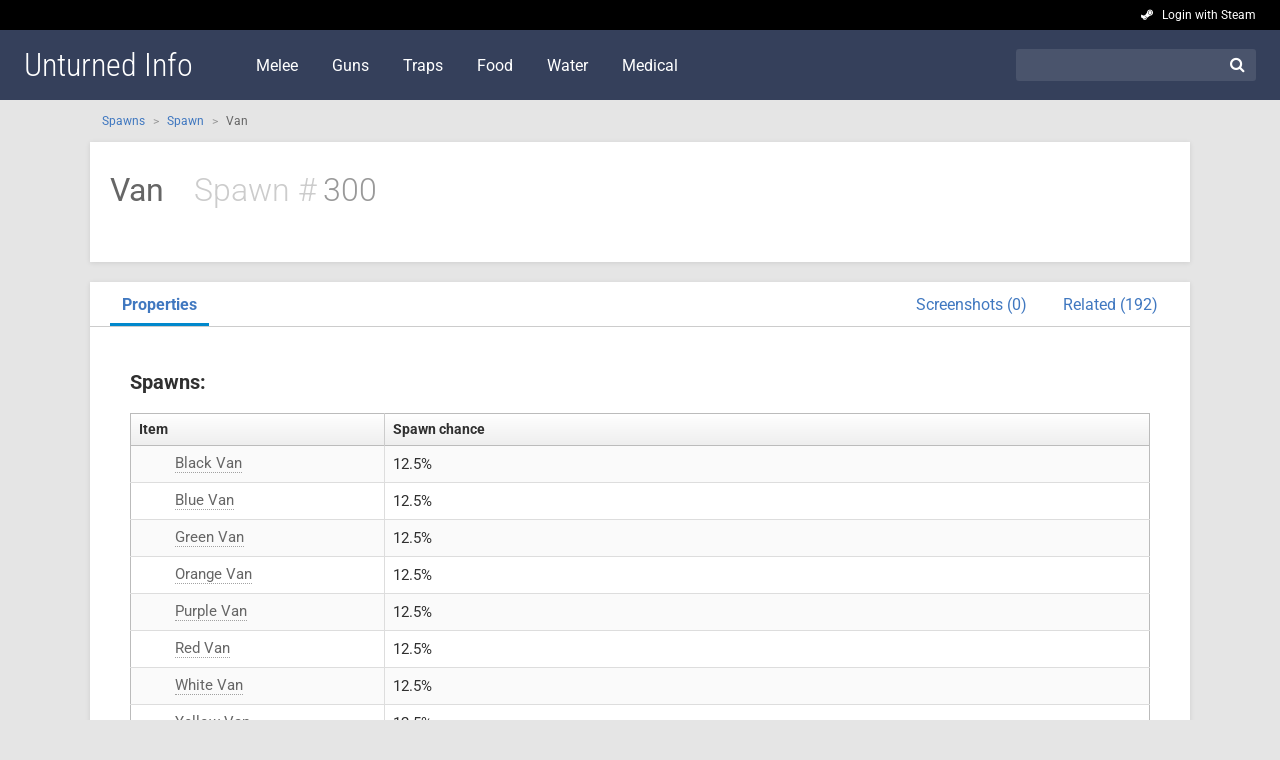

--- FILE ---
content_type: text/html; charset=UTF-8
request_url: https://unturned.gameinfo.io/spawns/300-van
body_size: 8356
content:
<!doctype html>
<html lang="en">
<head>
	<title>Van (Spawn) - Unturned Info</title>
	<meta charset="utf-8">
	<meta name="viewport" content="width=device-width, initial-scale=1">
	<meta http-equiv="X-UA-Compatible" content="IE=edge,chrome=1">

	<link rel="stylesheet" href="/css/theme.css" type="text/css">
	<style type="text/css">@font-face {font-family:Roboto;font-style:normal;font-weight:300;src:url(/cf-fonts/s/roboto/5.0.11/cyrillic/300/normal.woff2);unicode-range:U+0301,U+0400-045F,U+0490-0491,U+04B0-04B1,U+2116;font-display:swap;}@font-face {font-family:Roboto;font-style:normal;font-weight:300;src:url(/cf-fonts/s/roboto/5.0.11/greek-ext/300/normal.woff2);unicode-range:U+1F00-1FFF;font-display:swap;}@font-face {font-family:Roboto;font-style:normal;font-weight:300;src:url(/cf-fonts/s/roboto/5.0.11/latin/300/normal.woff2);unicode-range:U+0000-00FF,U+0131,U+0152-0153,U+02BB-02BC,U+02C6,U+02DA,U+02DC,U+0304,U+0308,U+0329,U+2000-206F,U+2074,U+20AC,U+2122,U+2191,U+2193,U+2212,U+2215,U+FEFF,U+FFFD;font-display:swap;}@font-face {font-family:Roboto;font-style:normal;font-weight:300;src:url(/cf-fonts/s/roboto/5.0.11/cyrillic-ext/300/normal.woff2);unicode-range:U+0460-052F,U+1C80-1C88,U+20B4,U+2DE0-2DFF,U+A640-A69F,U+FE2E-FE2F;font-display:swap;}@font-face {font-family:Roboto;font-style:normal;font-weight:300;src:url(/cf-fonts/s/roboto/5.0.11/vietnamese/300/normal.woff2);unicode-range:U+0102-0103,U+0110-0111,U+0128-0129,U+0168-0169,U+01A0-01A1,U+01AF-01B0,U+0300-0301,U+0303-0304,U+0308-0309,U+0323,U+0329,U+1EA0-1EF9,U+20AB;font-display:swap;}@font-face {font-family:Roboto;font-style:normal;font-weight:300;src:url(/cf-fonts/s/roboto/5.0.11/latin-ext/300/normal.woff2);unicode-range:U+0100-02AF,U+0304,U+0308,U+0329,U+1E00-1E9F,U+1EF2-1EFF,U+2020,U+20A0-20AB,U+20AD-20CF,U+2113,U+2C60-2C7F,U+A720-A7FF;font-display:swap;}@font-face {font-family:Roboto;font-style:normal;font-weight:300;src:url(/cf-fonts/s/roboto/5.0.11/greek/300/normal.woff2);unicode-range:U+0370-03FF;font-display:swap;}@font-face {font-family:Roboto;font-style:normal;font-weight:400;src:url(/cf-fonts/s/roboto/5.0.11/latin/400/normal.woff2);unicode-range:U+0000-00FF,U+0131,U+0152-0153,U+02BB-02BC,U+02C6,U+02DA,U+02DC,U+0304,U+0308,U+0329,U+2000-206F,U+2074,U+20AC,U+2122,U+2191,U+2193,U+2212,U+2215,U+FEFF,U+FFFD;font-display:swap;}@font-face {font-family:Roboto;font-style:normal;font-weight:400;src:url(/cf-fonts/s/roboto/5.0.11/greek-ext/400/normal.woff2);unicode-range:U+1F00-1FFF;font-display:swap;}@font-face {font-family:Roboto;font-style:normal;font-weight:400;src:url(/cf-fonts/s/roboto/5.0.11/latin-ext/400/normal.woff2);unicode-range:U+0100-02AF,U+0304,U+0308,U+0329,U+1E00-1E9F,U+1EF2-1EFF,U+2020,U+20A0-20AB,U+20AD-20CF,U+2113,U+2C60-2C7F,U+A720-A7FF;font-display:swap;}@font-face {font-family:Roboto;font-style:normal;font-weight:400;src:url(/cf-fonts/s/roboto/5.0.11/cyrillic/400/normal.woff2);unicode-range:U+0301,U+0400-045F,U+0490-0491,U+04B0-04B1,U+2116;font-display:swap;}@font-face {font-family:Roboto;font-style:normal;font-weight:400;src:url(/cf-fonts/s/roboto/5.0.11/greek/400/normal.woff2);unicode-range:U+0370-03FF;font-display:swap;}@font-face {font-family:Roboto;font-style:normal;font-weight:400;src:url(/cf-fonts/s/roboto/5.0.11/vietnamese/400/normal.woff2);unicode-range:U+0102-0103,U+0110-0111,U+0128-0129,U+0168-0169,U+01A0-01A1,U+01AF-01B0,U+0300-0301,U+0303-0304,U+0308-0309,U+0323,U+0329,U+1EA0-1EF9,U+20AB;font-display:swap;}@font-face {font-family:Roboto;font-style:normal;font-weight:400;src:url(/cf-fonts/s/roboto/5.0.11/cyrillic-ext/400/normal.woff2);unicode-range:U+0460-052F,U+1C80-1C88,U+20B4,U+2DE0-2DFF,U+A640-A69F,U+FE2E-FE2F;font-display:swap;}@font-face {font-family:Roboto;font-style:italic;font-weight:400;src:url(/cf-fonts/s/roboto/5.0.11/greek-ext/400/italic.woff2);unicode-range:U+1F00-1FFF;font-display:swap;}@font-face {font-family:Roboto;font-style:italic;font-weight:400;src:url(/cf-fonts/s/roboto/5.0.11/cyrillic/400/italic.woff2);unicode-range:U+0301,U+0400-045F,U+0490-0491,U+04B0-04B1,U+2116;font-display:swap;}@font-face {font-family:Roboto;font-style:italic;font-weight:400;src:url(/cf-fonts/s/roboto/5.0.11/vietnamese/400/italic.woff2);unicode-range:U+0102-0103,U+0110-0111,U+0128-0129,U+0168-0169,U+01A0-01A1,U+01AF-01B0,U+0300-0301,U+0303-0304,U+0308-0309,U+0323,U+0329,U+1EA0-1EF9,U+20AB;font-display:swap;}@font-face {font-family:Roboto;font-style:italic;font-weight:400;src:url(/cf-fonts/s/roboto/5.0.11/greek/400/italic.woff2);unicode-range:U+0370-03FF;font-display:swap;}@font-face {font-family:Roboto;font-style:italic;font-weight:400;src:url(/cf-fonts/s/roboto/5.0.11/cyrillic-ext/400/italic.woff2);unicode-range:U+0460-052F,U+1C80-1C88,U+20B4,U+2DE0-2DFF,U+A640-A69F,U+FE2E-FE2F;font-display:swap;}@font-face {font-family:Roboto;font-style:italic;font-weight:400;src:url(/cf-fonts/s/roboto/5.0.11/latin/400/italic.woff2);unicode-range:U+0000-00FF,U+0131,U+0152-0153,U+02BB-02BC,U+02C6,U+02DA,U+02DC,U+0304,U+0308,U+0329,U+2000-206F,U+2074,U+20AC,U+2122,U+2191,U+2193,U+2212,U+2215,U+FEFF,U+FFFD;font-display:swap;}@font-face {font-family:Roboto;font-style:italic;font-weight:400;src:url(/cf-fonts/s/roboto/5.0.11/latin-ext/400/italic.woff2);unicode-range:U+0100-02AF,U+0304,U+0308,U+0329,U+1E00-1E9F,U+1EF2-1EFF,U+2020,U+20A0-20AB,U+20AD-20CF,U+2113,U+2C60-2C7F,U+A720-A7FF;font-display:swap;}@font-face {font-family:Roboto;font-style:normal;font-weight:700;src:url(/cf-fonts/s/roboto/5.0.11/latin/700/normal.woff2);unicode-range:U+0000-00FF,U+0131,U+0152-0153,U+02BB-02BC,U+02C6,U+02DA,U+02DC,U+0304,U+0308,U+0329,U+2000-206F,U+2074,U+20AC,U+2122,U+2191,U+2193,U+2212,U+2215,U+FEFF,U+FFFD;font-display:swap;}@font-face {font-family:Roboto;font-style:normal;font-weight:700;src:url(/cf-fonts/s/roboto/5.0.11/cyrillic-ext/700/normal.woff2);unicode-range:U+0460-052F,U+1C80-1C88,U+20B4,U+2DE0-2DFF,U+A640-A69F,U+FE2E-FE2F;font-display:swap;}@font-face {font-family:Roboto;font-style:normal;font-weight:700;src:url(/cf-fonts/s/roboto/5.0.11/cyrillic/700/normal.woff2);unicode-range:U+0301,U+0400-045F,U+0490-0491,U+04B0-04B1,U+2116;font-display:swap;}@font-face {font-family:Roboto;font-style:normal;font-weight:700;src:url(/cf-fonts/s/roboto/5.0.11/greek/700/normal.woff2);unicode-range:U+0370-03FF;font-display:swap;}@font-face {font-family:Roboto;font-style:normal;font-weight:700;src:url(/cf-fonts/s/roboto/5.0.11/greek-ext/700/normal.woff2);unicode-range:U+1F00-1FFF;font-display:swap;}@font-face {font-family:Roboto;font-style:normal;font-weight:700;src:url(/cf-fonts/s/roboto/5.0.11/vietnamese/700/normal.woff2);unicode-range:U+0102-0103,U+0110-0111,U+0128-0129,U+0168-0169,U+01A0-01A1,U+01AF-01B0,U+0300-0301,U+0303-0304,U+0308-0309,U+0323,U+0329,U+1EA0-1EF9,U+20AB;font-display:swap;}@font-face {font-family:Roboto;font-style:normal;font-weight:700;src:url(/cf-fonts/s/roboto/5.0.11/latin-ext/700/normal.woff2);unicode-range:U+0100-02AF,U+0304,U+0308,U+0329,U+1E00-1E9F,U+1EF2-1EFF,U+2020,U+20A0-20AB,U+20AD-20CF,U+2113,U+2C60-2C7F,U+A720-A7FF;font-display:swap;}</style>
	<style type="text/css">@font-face {font-family:Roboto Condensed;font-style:normal;font-weight:300;src:url(/cf-fonts/s/roboto-condensed/5.0.14/greek-ext/300/normal.woff2);unicode-range:U+1F00-1FFF;font-display:swap;}@font-face {font-family:Roboto Condensed;font-style:normal;font-weight:300;src:url(/cf-fonts/s/roboto-condensed/5.0.14/latin-ext/300/normal.woff2);unicode-range:U+0100-02AF,U+0304,U+0308,U+0329,U+1E00-1E9F,U+1EF2-1EFF,U+2020,U+20A0-20AB,U+20AD-20CF,U+2113,U+2C60-2C7F,U+A720-A7FF;font-display:swap;}@font-face {font-family:Roboto Condensed;font-style:normal;font-weight:300;src:url(/cf-fonts/s/roboto-condensed/5.0.14/greek/300/normal.woff2);unicode-range:U+0370-03FF;font-display:swap;}@font-face {font-family:Roboto Condensed;font-style:normal;font-weight:300;src:url(/cf-fonts/s/roboto-condensed/5.0.14/cyrillic-ext/300/normal.woff2);unicode-range:U+0460-052F,U+1C80-1C88,U+20B4,U+2DE0-2DFF,U+A640-A69F,U+FE2E-FE2F;font-display:swap;}@font-face {font-family:Roboto Condensed;font-style:normal;font-weight:300;src:url(/cf-fonts/s/roboto-condensed/5.0.14/cyrillic/300/normal.woff2);unicode-range:U+0301,U+0400-045F,U+0490-0491,U+04B0-04B1,U+2116;font-display:swap;}@font-face {font-family:Roboto Condensed;font-style:normal;font-weight:300;src:url(/cf-fonts/s/roboto-condensed/5.0.14/latin/300/normal.woff2);unicode-range:U+0000-00FF,U+0131,U+0152-0153,U+02BB-02BC,U+02C6,U+02DA,U+02DC,U+0304,U+0308,U+0329,U+2000-206F,U+2074,U+20AC,U+2122,U+2191,U+2193,U+2212,U+2215,U+FEFF,U+FFFD;font-display:swap;}@font-face {font-family:Roboto Condensed;font-style:normal;font-weight:300;src:url(/cf-fonts/s/roboto-condensed/5.0.14/vietnamese/300/normal.woff2);unicode-range:U+0102-0103,U+0110-0111,U+0128-0129,U+0168-0169,U+01A0-01A1,U+01AF-01B0,U+0300-0301,U+0303-0304,U+0308-0309,U+0323,U+0329,U+1EA0-1EF9,U+20AB;font-display:swap;}</style>
	<link rel="stylesheet" href="https://maxcdn.bootstrapcdn.com/font-awesome/4.6.3/css/font-awesome.min.css">

	<meta name="description" content="The Van is a spawn in Unturned.">
	<link rel="canonical" href="/spawns/300-van">
	<script>
		(function(i,s,o,g,r,a,m){i['GoogleAnalyticsObject']=r;i[r]=i[r]||function(){
		(i[r].q=i[r].q||[]).push(arguments)},i[r].l=1*new Date();a=s.createElement(o),
		m=s.getElementsByTagName(o)[0];a.async=1;a.src=g;m.parentNode.insertBefore(a,m)
		})(window,document,'script','https://www.google-analytics.com/analytics.js','ga');

		ga('create', 'UA-71767061-4', 'auto');
		ga('send', 'pageview');
	</script>
	<script>
		(adsbygoogle = window.adsbygoogle || []).push({
			google_ad_client: 'ca-pub-3621894834422379',
			enable_page_level_ads: true
		});
	</script>
</head>
<body>

<div id="top">
	<div class="account">
		<i class="fa fa-steam" aria-hidden="true"></i>
		<a href="/login/steam">Login with Steam</a>
	</div>
</div>

<header>
	<a href="/" class="logo">
		Unturned Info
		
	</a>

	<nav>
		<a href="/set/melee">Melee</a>
		<a href="/set/guns">Guns</a>
		<a href="/set/traps">Traps</a>
		<a href="/set/food">Food</a>
		<a href="/set/water">Water</a>
		<a href="/set/medical">Medical</a>
	</nav>

	<div class="search">
		<form action="/search">
			<label>
				<input type="text" name="q" placeholder="">
			</label>
			<button type="submit"><i class="fa fa-search fa-fw"></i></button>
		</form>
	</div>

	<div class="mobile-display">
		<i class="fa fa-bars"></i>
	</div>
</header>

<div id="content">
	<style media="screen">
		.title 						{ display: flex; padding: 12px 20px; min-height: 96px; }
		.title .info 				{ flex-grow: 1; display: flex; flex-wrap: wrap; font-size: 32px; align-items: center; }
		.title .info h1 			{ margin: 0; border-bottom: none; }
		.title .item-id 			{ color: #999; font-weight: 300; margin-left: 30px; }
		.title .item-id::before 	{ content: attr(data-pre); margin-right: 6px; color: #ccc; }
		.title .item-image  		{ width: 96px; height: 96px; display: flex; align-items: center; }
		.title .item-image img 		{ max-width: 100%; max-height: 100%; }
		.description 				{ flex: 1 0 100%; color: #666; }
		.description 				{ font-size: 16px; margin: 0; }
		/*.description:empty::after 	{ content: 'No game description'; color: #aaa; font-style: italic; }*/

		table td:empty::after		{ content: '–'; font-size: 13px; color: #bbb; }
		table small 				{ color: #888; margin-left: 8px; }
		table .fa-long-arrow-right 	{ font-size: 28px; color: #bbb; transform: scaleX(1.5); }

		table.properties tbody td 					{ padding: 6px 8px; }
		table.properties tbody td:first-child 		{ width: 25%; }
		table.properties .faded 					{ color: #888; font-size: 12px; }
		table.properties .faded td:first-child		{ padding-left: 24px; }
		table.properties .fa-check					{ font-size: 12px; color: green; margin-left: 2px; }

		.tab-reagent_for table td:nth-child(2) 		{ text-align: center; }
		.tab-created_by table td:nth-child(2) 		{ text-align: center; }
		.tab-comments form textarea 				{ transition: height 0.2s ease-out; }

		.dialogue 						{ border: 1px solid #ccc; background: #fcfcfc; padding: 8px 10px; border-radius: 4px; margin-bottom: 10px; }
		.dialogue p 					{ font-size: 15px; margin-bottom: 6px; }
		.dialogue ul 					{ font-size: 14px; margin-left: 28px; margin-top: 4px; color: #666; list-style-type: none; }
		.dialogue ul li 				{ position: relative; }
		.dialogue ul li::before 		{ content: "\00BB"; position: absolute; left: -14px; color: #888; }
		.dialogue ul ul 				{ margin-left: 18px; margin-top: 4px; margin-bottom: 8px; font-size: 13px; }
		.dialogue a 					{ color: #4078c0; }
		.dialogue p:last-child 			{ margin-bottom: 0; }

		span.quest 			{ color: yellow; background: #333; border-radius: 8px; text-align: center; width: 18px; display: inline-block; font-size: 14px; line-height: 18px; margin-right: 2px; }

		article.quest 							{ padding: 20px; }
		article.quest h3 						{ font-weight: 300; margin-top: 20px; }
		article.quest h3:first-child 			{ margin-top: 0; }

		.comments-box 								{ margin-top: 16px; }

		@media  all and (max-width: 800px) {
			.title 						{ flex-direction: column; text-align: center; padding-bottom: 0; }
			.title .info 				{ justify-content: center; }
			.title .item-image 			{ display: block; margin: 10px auto 0; }
			h2.description  			{ text-align: center; margin-top: 0; }

			table .fa-long-arrow-right 	{ transform: scaleX(1); }

			.tab-comments 				{ padding: 0 20px 20px; }
		}
	</style>

	<section class="breadcrumbs">
		<ul>
			<li><a href="/spawns">Spawns</a></li>
			<li><a href="/spawns/set/spawn">Spawn</a></li>
			<li>Van</li>
		</ul>
	</section>

	<section>
		<article class="title">
			<div class="info">
				
				<h1 class="common">Van</h1>

									<span class="item-id" data-pre="Spawn #">300</span>
					<p class="description"></p>
							</div>

					</article>

		
		

		<article class="nav">
			<nav>
																								<a href="#properties" data-tab="properties">Properties</a>
																								 <a href="#related" class="right">Related (192)</a> 				<a href="#screenshots" class="right">Screenshots (0)</a>
			</nav>

															 		<div class="tab tab-vendor">
	<h3>Selling</h3>
	<table class="table-stats sortable">
		<thead>
			<tr>
				<th data-sort="string">Item</th>
				<th data-sort="int" data-sort-default="desc">Price</th>
			</tr>
		</thead>
		<tbody>
					</tbody>
	</table>

	<h3>Buying</h3>
	<table class="table-stats sortable">
		<thead>
			<tr>
				<th data-sort="string">Item</th>
				<th data-sort="int" data-sort-default="desc">Price</th>
			</tr>
		</thead>
		<tbody>
					</tbody>
	</table>
</div>
 					<div class="tab tab-properties">
	<h3>Spawns:</h3>
	<table class="table-stats properties">
		<tr>
			<th>Item</th>
			<th>Spawn chance</th>
		</tr>
				<tr>
			<td>
				<div class="img" style="background-image: url(/images/thumbs/24/Van_Black_35.png);"></div>
				<a href="/vehicles/35-black-van" class="common">Black Van</a>
			</td>
			<td>12.5%</td>
		</tr>
				<tr>
			<td>
				<div class="img" style="background-image: url(/images/thumbs/24/Van_Blue_36.png);"></div>
				<a href="/vehicles/36-blue-van" class="common">Blue Van</a>
			</td>
			<td>12.5%</td>
		</tr>
				<tr>
			<td>
				<div class="img" style="background-image: url(/images/thumbs/24/Van_Green_37.png);"></div>
				<a href="/vehicles/37-green-van" class="common">Green Van</a>
			</td>
			<td>12.5%</td>
		</tr>
				<tr>
			<td>
				<div class="img" style="background-image: url(/images/thumbs/24/Van_Orange_38.png);"></div>
				<a href="/vehicles/38-orange-van" class="common">Orange Van</a>
			</td>
			<td>12.5%</td>
		</tr>
				<tr>
			<td>
				<div class="img" style="background-image: url(/images/thumbs/24/Van_Purple_39.png);"></div>
				<a href="/vehicles/39-purple-van" class="common">Purple Van</a>
			</td>
			<td>12.5%</td>
		</tr>
				<tr>
			<td>
				<div class="img" style="background-image: url(/images/thumbs/24/Van_Red_40.png);"></div>
				<a href="/vehicles/40-red-van" class="common">Red Van</a>
			</td>
			<td>12.5%</td>
		</tr>
				<tr>
			<td>
				<div class="img" style="background-image: url(/images/thumbs/24/Van_White_41.png);"></div>
				<a href="/vehicles/41-white-van" class="common">White Van</a>
			</td>
			<td>12.5%</td>
		</tr>
				<tr>
			<td>
				<div class="img" style="background-image: url(/images/thumbs/24/Van_Yellow_42.png);"></div>
				<a href="/vehicles/42-yellow-van" class="common">Yellow Van</a>
			</td>
			<td>12.5%</td>
		</tr>
			</table>



	<h3>Properties:</h3>

	<table class="table-stats properties">
				<tr>
			<td>Rarity</td>
			<td class="common">
				Common
				
			</td>
		</tr>
			</table>



	
</div>
																		 		<div class="tab tab-related">
	<h3>Related items (Vehicles)</h3>
	<table class="table-stats">
		<tbody>
						<tr>
				<td>
					<div class="img" style="background-image: url(/images/thumbs/24/Airport_611.png);"></div>
					<a href="/spawns/611-airport" class="common">Airport</a>
				</td>
			</tr>
						<tr>
				<td>
					<div class="img" style="background-image: url(/images/thumbs/24/Airport_Plane_613.png);"></div>
					<a href="/spawns/613-airport-plane" class="common">Airport Plane</a>
				</td>
			</tr>
						<tr>
				<td>
					<div class="img" style="background-image: url(/images/thumbs/24/Alpha Valley_Quad_68.png);"></div>
					<a href="/spawns/68-alpha-valley-quad" class="common">Alpha Valley Quad</a>
				</td>
			</tr>
						<tr>
				<td>
					<div class="img" style="background-image: url(/images/thumbs/24/Blimp_959.png);"></div>
					<a href="/spawns/959-blimp" class="common">Blimp</a>
				</td>
			</tr>
						<tr>
				<td>
					<div class="img" style="background-image: url(/images/thumbs/24/Castle_798.png);"></div>
					<a href="/spawns/798-castle" class="common">Castle</a>
				</td>
			</tr>
						<tr>
				<td>
					<div class="img" style="background-image: url(/images/thumbs/24/Civilian_296.png);"></div>
					<a href="/spawns/296-civilian" class="common">Civilian</a>
				</td>
			</tr>
						<tr>
				<td>
					<div class="img" style="background-image: url(/images/thumbs/24/Civilian_Arctic_497.png);"></div>
					<a href="/spawns/497-civilian-arctic" class="common">Civilian Arctic</a>
				</td>
			</tr>
						<tr>
				<td>
					<div class="img" style="background-image: url(/images/thumbs/24/Civilian_Peaks_735.png);"></div>
					<a href="/spawns/735-civilian-peaks" class="common">Civilian Peaks</a>
				</td>
			</tr>
						<tr>
				<td>
					<div class="img" style="background-image: url(/images/thumbs/24/Civilian_Russia_597.png);"></div>
					<a href="/spawns/597-civilian-russia" class="common">Civilian Russia</a>
				</td>
			</tr>
						<tr>
				<td>
					<div class="img" style="background-image: url(/images/thumbs/24/Coalition_750.png);"></div>
					<a href="/spawns/750-coalition" class="common">Coalition</a>
				</td>
			</tr>
						<tr>
				<td>
					<div class="img" style="background-image: url(/images/thumbs/24/Coastguard_Air_America_812.png);"></div>
					<a href="/spawns/812-coastguard-air-america" class="common">Coastguard Air America</a>
				</td>
			</tr>
						<tr>
				<td>
					<div class="img" style="background-image: url(/images/thumbs/24/Coastguard_Bouncer_816.png);"></div>
					<a href="/spawns/816-coastguard-bouncer" class="common">Coastguard Bouncer</a>
				</td>
			</tr>
						<tr>
				<td>
					<div class="img" style="background-image: url(/images/thumbs/24/Coastguard_Coaster_815.png);"></div>
					<a href="/spawns/815-coastguard-coaster" class="common">Coastguard Coaster</a>
				</td>
			</tr>
						<tr>
				<td>
					<div class="img" style="background-image: url(/images/thumbs/24/Coastguard_Heli_America_814.png);"></div>
					<a href="/spawns/814-coastguard-heli-america" class="common">Coastguard Heli America</a>
				</td>
			</tr>
						<tr>
				<td>
					<div class="img" style="background-image: url(/images/thumbs/24/Coastguard_Hovercraft_809.png);"></div>
					<a href="/spawns/809-coastguard-hovercraft" class="common">Coastguard Hovercraft</a>
				</td>
			</tr>
						<tr>
				<td>
					<div class="img" style="background-image: url(/images/thumbs/24/Coastguard_Jeep_810.png);"></div>
					<a href="/spawns/810-coastguard-jeep" class="common">Coastguard Jeep</a>
				</td>
			</tr>
						<tr>
				<td>
					<div class="img" style="background-image: url(/images/thumbs/24/Coastguard_Land_America_808.png);"></div>
					<a href="/spawns/808-coastguard-land-america" class="common">Coastguard Land America</a>
				</td>
			</tr>
						<tr>
				<td>
					<div class="img" style="background-image: url(/images/thumbs/24/Coastguard_Patrol_818.png);"></div>
					<a href="/spawns/818-coastguard-patrol" class="common">Coastguard Patrol</a>
				</td>
			</tr>
						<tr>
				<td>
					<div class="img" style="background-image: url(/images/thumbs/24/Coastguard_Planes_813.png);"></div>
					<a href="/spawns/813-coastguard-planes" class="common">Coastguard Planes</a>
				</td>
			</tr>
						<tr>
				<td>
					<div class="img" style="background-image: url(/images/thumbs/24/Coastguard_Special_820.png);"></div>
					<a href="/spawns/820-coastguard-special" class="common">Coastguard Special</a>
				</td>
			</tr>
						<tr>
				<td>
					<div class="img" style="background-image: url(/images/thumbs/24/Coastguard_Truck_811.png);"></div>
					<a href="/spawns/811-coastguard-truck" class="common">Coastguard Truck</a>
				</td>
			</tr>
						<tr>
				<td>
					<div class="img" style="background-image: url(/images/thumbs/24/Coastguard_Water_America_817.png);"></div>
					<a href="/spawns/817-coastguard-water-america" class="common">Coastguard Water America</a>
				</td>
			</tr>
						<tr>
				<td>
					<div class="img" style="background-image: url(/images/thumbs/24/Coastguard_Water_Special_America_819.png);"></div>
					<a href="/spawns/819-coastguard-water-special-america" class="common">Coastguard Water Special America</a>
				</td>
			</tr>
						<tr>
				<td>
					<div class="img" style="background-image: url(/images/thumbs/24/Dinghy_604.png);"></div>
					<a href="/spawns/604-dinghy" class="common">Dinghy</a>
				</td>
			</tr>
						<tr>
				<td>
					<div class="img" style="background-image: url(/images/thumbs/24/Dirtbike_957.png);"></div>
					<a href="/spawns/957-dirtbike" class="common">Dirtbike</a>
				</td>
			</tr>
						<tr>
				<td>
					<div class="img" style="background-image: url(/images/thumbs/24/Dunebuggy_America_825.png);"></div>
					<a href="/spawns/825-dunebuggy-america" class="common">Dunebuggy America</a>
				</td>
			</tr>
						<tr>
				<td>
					<div class="img" style="background-image: url(/images/thumbs/24/Farm_315.png);"></div>
					<a href="/spawns/315-farm" class="common">Farm</a>
				</td>
			</tr>
						<tr>
				<td>
					<div class="img" style="background-image: url(/images/thumbs/24/Farm_All_Tractors_793.png);"></div>
					<a href="/spawns/793-farm-all-tractors" class="common">Farm All Tractors</a>
				</td>
			</tr>
						<tr>
				<td>
					<div class="img" style="background-image: url(/images/thumbs/24/Farm_Aquatic_822.png);"></div>
					<a href="/spawns/822-farm-aquatic" class="common">Farm Aquatic</a>
				</td>
			</tr>
						<tr>
				<td>
					<div class="img" style="background-image: url(/images/thumbs/24/Farm_Arctic_499.png);"></div>
					<a href="/spawns/499-farm-arctic" class="common">Farm Arctic</a>
				</td>
			</tr>
						<tr>
				<td>
					<div class="img" style="background-image: url(/images/thumbs/24/Farm_Peaks_794.png);"></div>
					<a href="/spawns/794-farm-peaks" class="common">Farm Peaks</a>
				</td>
			</tr>
						<tr>
				<td>
					<div class="img" style="background-image: url(/images/thumbs/24/Farm_Russia_618.png);"></div>
					<a href="/spawns/618-farm-russia" class="common">Farm Russia</a>
				</td>
			</tr>
						<tr>
				<td>
					<div class="img" style="background-image: url(/images/thumbs/24/Farm_Tractor_316.png);"></div>
					<a href="/spawns/316-farm-tractor" class="common">Farm Tractor</a>
				</td>
			</tr>
						<tr>
				<td>
					<div class="img" style="background-image: url(/images/thumbs/24/Fire_305.png);"></div>
					<a href="/spawns/305-fire" class="common">Fire</a>
				</td>
			</tr>
						<tr>
				<td>
					<div class="img" style="background-image: url(/images/thumbs/24/Fire_German_954.png);"></div>
					<a href="/spawns/954-fire-german" class="common">Fire German</a>
				</td>
			</tr>
						<tr>
				<td>
					<div class="img" style="background-image: url(/images/thumbs/24/Fishing_Boat_831.png);"></div>
					<a href="/spawns/831-fishing-boat" class="common">Fishing Boat</a>
				</td>
			</tr>
						<tr>
				<td>
					<div class="img" style="background-image: url(/images/thumbs/24/Golf_422.png);"></div>
					<a href="/spawns/422-golf" class="common">Golf</a>
				</td>
			</tr>
						<tr>
				<td>
					<div class="img" style="background-image: url(/images/thumbs/24/Hatchback_297.png);"></div>
					<a href="/spawns/297-hatchback" class="common">Hatchback</a>
				</td>
			</tr>
						<tr>
				<td>
					<div class="img" style="background-image: url(/images/thumbs/24/Hawaii_Balloon_891.png);"></div>
					<a href="/spawns/891-hawaii-balloon" class="common">Hawaii Balloon</a>
				</td>
			</tr>
						<tr>
				<td>
					<div class="img" style="background-image: url(/images/thumbs/24/Hawaii_Civilian_823.png);"></div>
					<a href="/spawns/823-hawaii-civilian" class="common">Hawaii Civilian</a>
				</td>
			</tr>
						<tr>
				<td>
					<div class="img" style="background-image: url(/images/thumbs/24/Hawaii_Construction_889.png);"></div>
					<a href="/spawns/889-hawaii-construction" class="common">Hawaii Construction</a>
				</td>
			</tr>
						<tr>
				<td>
					<div class="img" style="background-image: url(/images/thumbs/24/Hawaii_Farm_821.png);"></div>
					<a href="/spawns/821-hawaii-farm" class="common">Hawaii Farm</a>
				</td>
			</tr>
						<tr>
				<td>
					<div class="img" style="background-image: url(/images/thumbs/24/Hawaii_Fire_826.png);"></div>
					<a href="/spawns/826-hawaii-fire" class="common">Hawaii Fire</a>
				</td>
			</tr>
						<tr>
				<td>
					<div class="img" style="background-image: url(/images/thumbs/24/Hawaii_Harbor_830.png);"></div>
					<a href="/spawns/830-hawaii-harbor" class="common">Hawaii Harbor</a>
				</td>
			</tr>
						<tr>
				<td>
					<div class="img" style="background-image: url(/images/thumbs/24/Hawaii_Junkyard_892.png);"></div>
					<a href="/spawns/892-hawaii-junkyard" class="common">Hawaii Junkyard</a>
				</td>
			</tr>
						<tr>
				<td>
					<div class="img" style="background-image: url(/images/thumbs/24/Hawaii_Medic_Heli_829.png);"></div>
					<a href="/spawns/829-hawaii-medic-heli" class="common">Hawaii Medic Heli</a>
				</td>
			</tr>
						<tr>
				<td>
					<div class="img" style="background-image: url(/images/thumbs/24/Hawaii_Military_Land_832.png);"></div>
					<a href="/spawns/832-hawaii-military-land" class="common">Hawaii Military Land</a>
				</td>
			</tr>
						<tr>
				<td>
					<div class="img" style="background-image: url(/images/thumbs/24/Hawaii_Police_827.png);"></div>
					<a href="/spawns/827-hawaii-police" class="common">Hawaii Police</a>
				</td>
			</tr>
						<tr>
				<td>
					<div class="img" style="background-image: url(/images/thumbs/24/Hawaii_Raft_888.png);"></div>
					<a href="/spawns/888-hawaii-raft" class="common">Hawaii Raft</a>
				</td>
			</tr>
						<tr>
				<td>
					<div class="img" style="background-image: url(/images/thumbs/24/Huey_America_426.png);"></div>
					<a href="/spawns/426-huey-america" class="common">Huey America</a>
				</td>
			</tr>
						<tr>
				<td>
					<div class="img" style="background-image: url(/images/thumbs/24/Huey_America_Hummingbird_428.png);"></div>
					<a href="/spawns/428-huey-america-hummingbird" class="common">Huey America Hummingbird</a>
				</td>
			</tr>
						<tr>
				<td>
					<div class="img" style="background-image: url(/images/thumbs/24/Huey_America_Tier_427.png);"></div>
					<a href="/spawns/427-huey-america-tier" class="common">Huey America Tier</a>
				</td>
			</tr>
						<tr>
				<td>
					<div class="img" style="background-image: url(/images/thumbs/24/Huey_Canada_318.png);"></div>
					<a href="/spawns/318-huey-canada" class="common">Huey Canada</a>
				</td>
			</tr>
						<tr>
				<td>
					<div class="img" style="background-image: url(/images/thumbs/24/Huey_Canada_Hummingbird_320.png);"></div>
					<a href="/spawns/320-huey-canada-hummingbird" class="common">Huey Canada Hummingbird</a>
				</td>
			</tr>
						<tr>
				<td>
					<div class="img" style="background-image: url(/images/thumbs/24/Huey_Canada_Tier_319.png);"></div>
					<a href="/spawns/319-huey-canada-tier" class="common">Huey Canada Tier</a>
				</td>
			</tr>
						<tr>
				<td>
					<div class="img" style="background-image: url(/images/thumbs/24/Jetski_326.png);"></div>
					<a href="/spawns/326-jetski" class="common">Jetski</a>
				</td>
			</tr>
						<tr>
				<td>
					<div class="img" style="background-image: url(/images/thumbs/24/Mafia_607.png);"></div>
					<a href="/spawns/607-mafia" class="common">Mafia</a>
				</td>
			</tr>
						<tr>
				<td>
					<div class="img" style="background-image: url(/images/thumbs/24/Mafia_Heli_609.png);"></div>
					<a href="/spawns/609-mafia-heli" class="common">Mafia Heli</a>
				</td>
			</tr>
						<tr>
				<td>
					<div class="img" style="background-image: url(/images/thumbs/24/Medic_313.png);"></div>
					<a href="/spawns/313-medic" class="common">Medic</a>
				</td>
			</tr>
						<tr>
				<td>
					<div class="img" style="background-image: url(/images/thumbs/24/Medic_German_952.png);"></div>
					<a href="/spawns/952-medic-german" class="common">Medic German</a>
				</td>
			</tr>
						<tr>
				<td>
					<div class="img" style="background-image: url(/images/thumbs/24/Military_America_408.png);"></div>
					<a href="/spawns/408-military-america" class="common">Military America</a>
				</td>
			</tr>
						<tr>
				<td>
					<div class="img" style="background-image: url(/images/thumbs/24/Military_America_APC_411.png);"></div>
					<a href="/spawns/411-military-america-apc" class="common">Military America APC</a>
				</td>
			</tr>
						<tr>
				<td>
					<div class="img" style="background-image: url(/images/thumbs/24/Military_America_Humvee_410.png);"></div>
					<a href="/spawns/410-military-america-humvee" class="common">Military America Humvee</a>
				</td>
			</tr>
						<tr>
				<td>
					<div class="img" style="background-image: url(/images/thumbs/24/Military_America_Jeep_412.png);"></div>
					<a href="/spawns/412-military-america-jeep" class="common">Military America Jeep</a>
				</td>
			</tr>
						<tr>
				<td>
					<div class="img" style="background-image: url(/images/thumbs/24/Military_America_Truck_833.png);"></div>
					<a href="/spawns/833-military-america-truck" class="common">Military America Truck</a>
				</td>
			</tr>
						<tr>
				<td>
					<div class="img" style="background-image: url(/images/thumbs/24/Military_America_Ural_409.png);"></div>
					<a href="/spawns/409-military-america-ural" class="common">Military America Ural</a>
				</td>
			</tr>
						<tr>
				<td>
					<div class="img" style="background-image: url(/images/thumbs/24/Military_Canada_307.png);"></div>
					<a href="/spawns/307-military-canada" class="common">Military Canada</a>
				</td>
			</tr>
						<tr>
				<td>
					<div class="img" style="background-image: url(/images/thumbs/24/Military_Canada_APC_310.png);"></div>
					<a href="/spawns/310-military-canada-apc" class="common">Military Canada APC</a>
				</td>
			</tr>
						<tr>
				<td>
					<div class="img" style="background-image: url(/images/thumbs/24/Military_Canada_Humvee_309.png);"></div>
					<a href="/spawns/309-military-canada-humvee" class="common">Military Canada Humvee</a>
				</td>
			</tr>
						<tr>
				<td>
					<div class="img" style="background-image: url(/images/thumbs/24/Military_Canada_Jeep_311.png);"></div>
					<a href="/spawns/311-military-canada-jeep" class="common">Military Canada Jeep</a>
				</td>
			</tr>
						<tr>
				<td>
					<div class="img" style="background-image: url(/images/thumbs/24/Military_Canada_Ural_308.png);"></div>
					<a href="/spawns/308-military-canada-ural" class="common">Military Canada Ural</a>
				</td>
			</tr>
						<tr>
				<td>
					<div class="img" style="background-image: url(/images/thumbs/24/Military_Heli_595.png);"></div>
					<a href="/spawns/595-military-heli" class="common">Military Heli</a>
				</td>
			</tr>
						<tr>
				<td>
					<div class="img" style="background-image: url(/images/thumbs/24/Military_High_591.png);"></div>
					<a href="/spawns/591-military-high" class="common">Military High</a>
				</td>
			</tr>
						<tr>
				<td>
					<div class="img" style="background-image: url(/images/thumbs/24/Military_High_Peaks_729.png);"></div>
					<a href="/spawns/729-military-high-peaks" class="common">Military High Peaks</a>
				</td>
			</tr>
						<tr>
				<td>
					<div class="img" style="background-image: url(/images/thumbs/24/Military_Low_589.png);"></div>
					<a href="/spawns/589-military-low" class="common">Military Low</a>
				</td>
			</tr>
						<tr>
				<td>
					<div class="img" style="background-image: url(/images/thumbs/24/Military_Low_Peaks_727.png);"></div>
					<a href="/spawns/727-military-low-peaks" class="common">Military Low Peaks</a>
				</td>
			</tr>
						<tr>
				<td>
					<div class="img" style="background-image: url(/images/thumbs/24/Military_Peaks_Heli_733.png);"></div>
					<a href="/spawns/733-military-peaks-heli" class="common">Military Peaks Heli</a>
				</td>
			</tr>
						<tr>
				<td>
					<div class="img" style="background-image: url(/images/thumbs/24/Military_Peaks_Jet_754.png);"></div>
					<a href="/spawns/754-military-peaks-jet" class="common">Military Peaks Jet</a>
				</td>
			</tr>
						<tr>
				<td>
					<div class="img" style="background-image: url(/images/thumbs/24/Military_Peaks_Plane_731.png);"></div>
					<a href="/spawns/731-military-peaks-plane" class="common">Military Peaks Plane</a>
				</td>
			</tr>
						<tr>
				<td>
					<div class="img" style="background-image: url(/images/thumbs/24/Military_Peaks_Tank_746.png);"></div>
					<a href="/spawns/746-military-peaks-tank" class="common">Military Peaks Tank</a>
				</td>
			</tr>
						<tr>
				<td>
					<div class="img" style="background-image: url(/images/thumbs/24/Military_Plane_593.png);"></div>
					<a href="/spawns/593-military-plane" class="common">Military Plane</a>
				</td>
			</tr>
						<tr>
				<td>
					<div class="img" style="background-image: url(/images/thumbs/24/Military_Tank_620.png);"></div>
					<a href="/spawns/620-military-tank" class="common">Military Tank</a>
				</td>
			</tr>
						<tr>
				<td>
					<div class="img" style="background-image: url(/images/thumbs/24/Mine_752.png);"></div>
					<a href="/spawns/752-mine" class="common">Mine</a>
				</td>
			</tr>
						<tr>
				<td>
					<div class="img" style="background-image: url(/images/thumbs/24/Monolith_Quad_92.png);"></div>
					<a href="/spawns/92-monolith-quad" class="common">Monolith Quad</a>
				</td>
			</tr>
						<tr>
				<td>
					<div class="img" style="background-image: url(/images/thumbs/24/Offroader_40.png);"></div>
					<a href="/spawns/40-offroader" class="common">Offroader</a>
				</td>
			</tr>
						<tr>
				<td>
					<div class="img" style="background-image: url(/images/thumbs/24/Otter_322.png);"></div>
					<a href="/spawns/322-otter" class="common">Otter</a>
				</td>
			</tr>
						<tr>
				<td>
					<div class="img" style="background-image: url(/images/thumbs/24/Peaks_Airport_743.png);"></div>
					<a href="/spawns/743-peaks-airport" class="common">Peaks Airport</a>
				</td>
			</tr>
						<tr>
				<td>
					<div class="img" style="background-image: url(/images/thumbs/24/Peaks_Airport_Plane_744.png);"></div>
					<a href="/spawns/744-peaks-airport-plane" class="common">Peaks Airport Plane</a>
				</td>
			</tr>
						<tr>
				<td>
					<div class="img" style="background-image: url(/images/thumbs/24/Peaks_Castle_799.png);"></div>
					<a href="/spawns/799-peaks-castle" class="common">Peaks Castle</a>
				</td>
			</tr>
						<tr>
				<td>
					<div class="img" style="background-image: url(/images/thumbs/24/Peaks_Civilian_Peaks_734.png);"></div>
					<a href="/spawns/734-peaks-civilian-peaks" class="common">Peaks Civilian Peaks</a>
				</td>
			</tr>
						<tr>
				<td>
					<div class="img" style="background-image: url(/images/thumbs/24/Peaks_Coalition_749.png);"></div>
					<a href="/spawns/749-peaks-coalition" class="common">Peaks Coalition</a>
				</td>
			</tr>
						<tr>
				<td>
					<div class="img" style="background-image: url(/images/thumbs/24/Peaks_Dinghy_741.png);"></div>
					<a href="/spawns/741-peaks-dinghy" class="common">Peaks Dinghy</a>
				</td>
			</tr>
						<tr>
				<td>
					<div class="img" style="background-image: url(/images/thumbs/24/Peaks_Farm_Peaks_738.png);"></div>
					<a href="/spawns/738-peaks-farm-peaks" class="common">Peaks Farm Peaks</a>
				</td>
			</tr>
						<tr>
				<td>
					<div class="img" style="background-image: url(/images/thumbs/24/Peaks_Fire_736.png);"></div>
					<a href="/spawns/736-peaks-fire" class="common">Peaks Fire</a>
				</td>
			</tr>
						<tr>
				<td>
					<div class="img" style="background-image: url(/images/thumbs/24/Peaks_Jetski_742.png);"></div>
					<a href="/spawns/742-peaks-jetski" class="common">Peaks Jetski</a>
				</td>
			</tr>
						<tr>
				<td>
					<div class="img" style="background-image: url(/images/thumbs/24/Peaks_Medic_737.png);"></div>
					<a href="/spawns/737-peaks-medic" class="common">Peaks Medic</a>
				</td>
			</tr>
						<tr>
				<td>
					<div class="img" style="background-image: url(/images/thumbs/24/Peaks_Military_High_Peaks_728.png);"></div>
					<a href="/spawns/728-peaks-military-high-peaks" class="common">Peaks Military High Peaks</a>
				</td>
			</tr>
						<tr>
				<td>
					<div class="img" style="background-image: url(/images/thumbs/24/Peaks_Military_Low_Peaks_726.png);"></div>
					<a href="/spawns/726-peaks-military-low-peaks" class="common">Peaks Military Low Peaks</a>
				</td>
			</tr>
						<tr>
				<td>
					<div class="img" style="background-image: url(/images/thumbs/24/Peaks_Military_Peaks_Heli_732.png);"></div>
					<a href="/spawns/732-peaks-military-peaks-heli" class="common">Peaks Military Peaks Heli</a>
				</td>
			</tr>
						<tr>
				<td>
					<div class="img" style="background-image: url(/images/thumbs/24/Peaks_Military_Peaks_Jet_753.png);"></div>
					<a href="/spawns/753-peaks-military-peaks-jet" class="common">Peaks Military Peaks Jet</a>
				</td>
			</tr>
						<tr>
				<td>
					<div class="img" style="background-image: url(/images/thumbs/24/Peaks_Military_Peaks_Plane_730.png);"></div>
					<a href="/spawns/730-peaks-military-peaks-plane" class="common">Peaks Military Peaks Plane</a>
				</td>
			</tr>
						<tr>
				<td>
					<div class="img" style="background-image: url(/images/thumbs/24/Peaks_Military_Peaks_Tank_745.png);"></div>
					<a href="/spawns/745-peaks-military-peaks-tank" class="common">Peaks Military Peaks Tank</a>
				</td>
			</tr>
						<tr>
				<td>
					<div class="img" style="background-image: url(/images/thumbs/24/Peaks_Mine_751.png);"></div>
					<a href="/spawns/751-peaks-mine" class="common">Peaks Mine</a>
				</td>
			</tr>
						<tr>
				<td>
					<div class="img" style="background-image: url(/images/thumbs/24/Peaks_Otter_795.png);"></div>
					<a href="/spawns/795-peaks-otter" class="common">Peaks Otter</a>
				</td>
			</tr>
						<tr>
				<td>
					<div class="img" style="background-image: url(/images/thumbs/24/Peaks_Police_724.png);"></div>
					<a href="/spawns/724-peaks-police" class="common">Peaks Police</a>
				</td>
			</tr>
						<tr>
				<td>
					<div class="img" style="background-image: url(/images/thumbs/24/Peaks_Police_Heli_725.png);"></div>
					<a href="/spawns/725-peaks-police-heli" class="common">Peaks Police Heli</a>
				</td>
			</tr>
						<tr>
				<td>
					<div class="img" style="background-image: url(/images/thumbs/24/Peaks_Prison_747.png);"></div>
					<a href="/spawns/747-peaks-prison" class="common">Peaks Prison</a>
				</td>
			</tr>
						<tr>
				<td>
					<div class="img" style="background-image: url(/images/thumbs/24/Peaks_Runabout_740.png);"></div>
					<a href="/spawns/740-peaks-runabout" class="common">Peaks Runabout</a>
				</td>
			</tr>
						<tr>
				<td>
					<div class="img" style="background-image: url(/images/thumbs/24/Peaks_Transit_739.png);"></div>
					<a href="/spawns/739-peaks-transit" class="common">Peaks Transit</a>
				</td>
			</tr>
						<tr>
				<td>
					<div class="img" style="background-image: url(/images/thumbs/24/PEI Arena_Offroader_54.png);"></div>
					<a href="/spawns/54-pei-arena-offroader" class="common">PEI Arena Offroader</a>
				</td>
			</tr>
						<tr>
				<td>
					<div class="img" style="background-image: url(/images/thumbs/24/PEI_Civilian_Canada_295.png);"></div>
					<a href="/spawns/295-pei-civilian-canada" class="common">PEI Civilian Canada</a>
				</td>
			</tr>
						<tr>
				<td>
					<div class="img" style="background-image: url(/images/thumbs/24/PEI_Farm_314.png);"></div>
					<a href="/spawns/314-pei-farm" class="common">PEI Farm</a>
				</td>
			</tr>
						<tr>
				<td>
					<div class="img" style="background-image: url(/images/thumbs/24/PEI_Fire_304.png);"></div>
					<a href="/spawns/304-pei-fire" class="common">PEI Fire</a>
				</td>
			</tr>
						<tr>
				<td>
					<div class="img" style="background-image: url(/images/thumbs/24/PEI_Huey_Canada_317.png);"></div>
					<a href="/spawns/317-pei-huey-canada" class="common">PEI Huey Canada</a>
				</td>
			</tr>
						<tr>
				<td>
					<div class="img" style="background-image: url(/images/thumbs/24/PEI_Jetski_325.png);"></div>
					<a href="/spawns/325-pei-jetski" class="common">PEI Jetski</a>
				</td>
			</tr>
						<tr>
				<td>
					<div class="img" style="background-image: url(/images/thumbs/24/PEI_Medic_312.png);"></div>
					<a href="/spawns/312-pei-medic" class="common">PEI Medic</a>
				</td>
			</tr>
						<tr>
				<td>
					<div class="img" style="background-image: url(/images/thumbs/24/PEI_Military_Canada_306.png);"></div>
					<a href="/spawns/306-pei-military-canada" class="common">PEI Military Canada</a>
				</td>
			</tr>
						<tr>
				<td>
					<div class="img" style="background-image: url(/images/thumbs/24/PEI_Otter_321.png);"></div>
					<a href="/spawns/321-pei-otter" class="common">PEI Otter</a>
				</td>
			</tr>
						<tr>
				<td>
					<div class="img" style="background-image: url(/images/thumbs/24/PEI_Police_302.png);"></div>
					<a href="/spawns/302-pei-police" class="common">PEI Police</a>
				</td>
			</tr>
						<tr>
				<td>
					<div class="img" style="background-image: url(/images/thumbs/24/PEI_Police_Boat_327.png);"></div>
					<a href="/spawns/327-pei-police-boat" class="common">PEI Police Boat</a>
				</td>
			</tr>
						<tr>
				<td>
					<div class="img" style="background-image: url(/images/thumbs/24/PEI_Runabout_323.png);"></div>
					<a href="/spawns/323-pei-runabout" class="common">PEI Runabout</a>
				</td>
			</tr>
						<tr>
				<td>
					<div class="img" style="background-image: url(/images/thumbs/24/PEI_Tank_Canada_529.png);"></div>
					<a href="/spawns/529-pei-tank-canada" class="common">PEI Tank Canada</a>
				</td>
			</tr>
						<tr>
				<td>
					<div class="img" style="background-image: url(/images/thumbs/24/Police_303.png);"></div>
					<a href="/spawns/303-police" class="common">Police</a>
				</td>
			</tr>
						<tr>
				<td>
					<div class="img" style="background-image: url(/images/thumbs/24/Police_Boat_328.png);"></div>
					<a href="/spawns/328-police-boat" class="common">Police Boat</a>
				</td>
			</tr>
						<tr>
				<td>
					<div class="img" style="background-image: url(/images/thumbs/24/Police_German_953.png);"></div>
					<a href="/spawns/953-police-german" class="common">Police German</a>
				</td>
			</tr>
						<tr>
				<td>
					<div class="img" style="background-image: url(/images/thumbs/24/Police_Heli_432.png);"></div>
					<a href="/spawns/432-police-heli" class="common">Police Heli</a>
				</td>
			</tr>
						<tr>
				<td>
					<div class="img" style="background-image: url(/images/thumbs/24/Police_Heli_German_955.png);"></div>
					<a href="/spawns/955-police-heli-german" class="common">Police Heli German</a>
				</td>
			</tr>
						<tr>
				<td>
					<div class="img" style="background-image: url(/images/thumbs/24/Police_Special_828.png);"></div>
					<a href="/spawns/828-police-special" class="common">Police Special</a>
				</td>
			</tr>
						<tr>
				<td>
					<div class="img" style="background-image: url(/images/thumbs/24/Prison_748.png);"></div>
					<a href="/spawns/748-prison" class="common">Prison</a>
				</td>
			</tr>
						<tr>
				<td>
					<div class="img" style="background-image: url(/images/thumbs/24/Quad_69.png);"></div>
					<a href="/spawns/69-quad" class="common">Quad</a>
				</td>
			</tr>
						<tr>
				<td>
					<div class="img" style="background-image: url(/images/thumbs/24/Racetrack_416.png);"></div>
					<a href="/spawns/416-racetrack" class="common">Racetrack</a>
				</td>
			</tr>
						<tr>
				<td>
					<div class="img" style="background-image: url(/images/thumbs/24/Research_501.png);"></div>
					<a href="/spawns/501-research" class="common">Research</a>
				</td>
			</tr>
						<tr>
				<td>
					<div class="img" style="background-image: url(/images/thumbs/24/Roadster_301.png);"></div>
					<a href="/spawns/301-roadster" class="common">Roadster</a>
				</td>
			</tr>
						<tr>
				<td>
					<div class="img" style="background-image: url(/images/thumbs/24/Runabout_324.png);"></div>
					<a href="/spawns/324-runabout" class="common">Runabout</a>
				</td>
			</tr>
						<tr>
				<td>
					<div class="img" style="background-image: url(/images/thumbs/24/Russia_Airport_610.png);"></div>
					<a href="/spawns/610-russia-airport" class="common">Russia Airport</a>
				</td>
			</tr>
						<tr>
				<td>
					<div class="img" style="background-image: url(/images/thumbs/24/Russia_Airport_Plane_612.png);"></div>
					<a href="/spawns/612-russia-airport-plane" class="common">Russia Airport Plane</a>
				</td>
			</tr>
						<tr>
				<td>
					<div class="img" style="background-image: url(/images/thumbs/24/Russia_Civilian_Russia_596.png);"></div>
					<a href="/spawns/596-russia-civilian-russia" class="common">Russia Civilian Russia</a>
				</td>
			</tr>
						<tr>
				<td>
					<div class="img" style="background-image: url(/images/thumbs/24/Russia_Dinghy_603.png);"></div>
					<a href="/spawns/603-russia-dinghy" class="common">Russia Dinghy</a>
				</td>
			</tr>
						<tr>
				<td>
					<div class="img" style="background-image: url(/images/thumbs/24/Russia_Farm_Russia_600.png);"></div>
					<a href="/spawns/600-russia-farm-russia" class="common">Russia Farm Russia</a>
				</td>
			</tr>
						<tr>
				<td>
					<div class="img" style="background-image: url(/images/thumbs/24/Russia_Fire_598.png);"></div>
					<a href="/spawns/598-russia-fire" class="common">Russia Fire</a>
				</td>
			</tr>
						<tr>
				<td>
					<div class="img" style="background-image: url(/images/thumbs/24/Russia_Jetski_605.png);"></div>
					<a href="/spawns/605-russia-jetski" class="common">Russia Jetski</a>
				</td>
			</tr>
						<tr>
				<td>
					<div class="img" style="background-image: url(/images/thumbs/24/Russia_Mafia_606.png);"></div>
					<a href="/spawns/606-russia-mafia" class="common">Russia Mafia</a>
				</td>
			</tr>
						<tr>
				<td>
					<div class="img" style="background-image: url(/images/thumbs/24/Russia_Mafia_Heli_608.png);"></div>
					<a href="/spawns/608-russia-mafia-heli" class="common">Russia Mafia Heli</a>
				</td>
			</tr>
						<tr>
				<td>
					<div class="img" style="background-image: url(/images/thumbs/24/Russia_Medic_599.png);"></div>
					<a href="/spawns/599-russia-medic" class="common">Russia Medic</a>
				</td>
			</tr>
						<tr>
				<td>
					<div class="img" style="background-image: url(/images/thumbs/24/Russia_Military_Heli_594.png);"></div>
					<a href="/spawns/594-russia-military-heli" class="common">Russia Military Heli</a>
				</td>
			</tr>
						<tr>
				<td>
					<div class="img" style="background-image: url(/images/thumbs/24/Russia_Military_High_590.png);"></div>
					<a href="/spawns/590-russia-military-high" class="common">Russia Military High</a>
				</td>
			</tr>
						<tr>
				<td>
					<div class="img" style="background-image: url(/images/thumbs/24/Russia_Military_Low_588.png);"></div>
					<a href="/spawns/588-russia-military-low" class="common">Russia Military Low</a>
				</td>
			</tr>
						<tr>
				<td>
					<div class="img" style="background-image: url(/images/thumbs/24/Russia_Military_Plane_592.png);"></div>
					<a href="/spawns/592-russia-military-plane" class="common">Russia Military Plane</a>
				</td>
			</tr>
						<tr>
				<td>
					<div class="img" style="background-image: url(/images/thumbs/24/Russia_Military_Tank_619.png);"></div>
					<a href="/spawns/619-russia-military-tank" class="common">Russia Military Tank</a>
				</td>
			</tr>
						<tr>
				<td>
					<div class="img" style="background-image: url(/images/thumbs/24/Russia_Police_586.png);"></div>
					<a href="/spawns/586-russia-police" class="common">Russia Police</a>
				</td>
			</tr>
						<tr>
				<td>
					<div class="img" style="background-image: url(/images/thumbs/24/Russia_Police_Heli_587.png);"></div>
					<a href="/spawns/587-russia-police-heli" class="common">Russia Police Heli</a>
				</td>
			</tr>
						<tr>
				<td>
					<div class="img" style="background-image: url(/images/thumbs/24/Russia_Runabout_602.png);"></div>
					<a href="/spawns/602-russia-runabout" class="common">Russia Runabout</a>
				</td>
			</tr>
						<tr>
				<td>
					<div class="img" style="background-image: url(/images/thumbs/24/Russia_Transit_601.png);"></div>
					<a href="/spawns/601-russia-transit" class="common">Russia Transit</a>
				</td>
			</tr>
						<tr>
				<td>
					<div class="img" style="background-image: url(/images/thumbs/24/Sandpiper_424.png);"></div>
					<a href="/spawns/424-sandpiper" class="common">Sandpiper</a>
				</td>
			</tr>
						<tr>
				<td>
					<div class="img" style="background-image: url(/images/thumbs/24/Sedan_299.png);"></div>
					<a href="/spawns/299-sedan" class="common">Sedan</a>
				</td>
			</tr>
						<tr>
				<td>
					<div class="img" style="background-image: url(/images/thumbs/24/Skycrane_507.png);"></div>
					<a href="/spawns/507-skycrane" class="common">Skycrane</a>
				</td>
			</tr>
						<tr>
				<td>
					<div class="img" style="background-image: url(/images/thumbs/24/Sportscar_America_824.png);"></div>
					<a href="/spawns/824-sportscar-america" class="common">Sportscar America</a>
				</td>
			</tr>
						<tr>
				<td>
					<div class="img" style="background-image: url(/images/thumbs/24/SUV_617.png);"></div>
					<a href="/spawns/617-suv" class="common">SUV</a>
				</td>
			</tr>
						<tr>
				<td>
					<div class="img" style="background-image: url(/images/thumbs/24/Tank_America_528.png);"></div>
					<a href="/spawns/528-tank-america" class="common">Tank America</a>
				</td>
			</tr>
						<tr>
				<td>
					<div class="img" style="background-image: url(/images/thumbs/24/Tank_Canada_527.png);"></div>
					<a href="/spawns/527-tank-canada" class="common">Tank Canada</a>
				</td>
			</tr>
						<tr>
				<td>
					<div class="img" style="background-image: url(/images/thumbs/24/Transit_418.png);"></div>
					<a href="/spawns/418-transit" class="common">Transit</a>
				</td>
			</tr>
						<tr>
				<td>
					<div class="img" style="background-image: url(/images/thumbs/24/Transit_Bus_419.png);"></div>
					<a href="/spawns/419-transit-bus" class="common">Transit Bus</a>
				</td>
			</tr>
						<tr>
				<td>
					<div class="img" style="background-image: url(/images/thumbs/24/Transit_Taxi_420.png);"></div>
					<a href="/spawns/420-transit-taxi" class="common">Transit Taxi</a>
				</td>
			</tr>
						<tr>
				<td>
					<div class="img" style="background-image: url(/images/thumbs/24/Truck_298.png);"></div>
					<a href="/spawns/298-truck" class="common">Truck</a>
				</td>
			</tr>
						<tr>
				<td>
					<div class="img" style="background-image: url(/images/thumbs/24/Volga_616.png);"></div>
					<a href="/spawns/616-volga" class="common">Volga</a>
				</td>
			</tr>
						<tr>
				<td>
					<div class="img" style="background-image: url(/images/thumbs/24/VW_Golf_950.png);"></div>
					<a href="/spawns/950-vw-golf" class="common">VW Golf</a>
				</td>
			</tr>
						<tr>
				<td>
					<div class="img" style="background-image: url(/images/thumbs/24/VW_Kafer_951.png);"></div>
					<a href="/spawns/951-vw-kafer" class="common">VW Kafer</a>
				</td>
			</tr>
						<tr>
				<td>
					<div class="img" style="background-image: url(/images/thumbs/24/Washington Arena_Offroader_39.png);"></div>
					<a href="/spawns/39-washington-arena-offroader" class="common">Washington Arena Offroader</a>
				</td>
			</tr>
						<tr>
				<td>
					<div class="img" style="background-image: url(/images/thumbs/24/Washington_Blimp_958.png);"></div>
					<a href="/spawns/958-washington-blimp" class="common">Washington Blimp</a>
				</td>
			</tr>
						<tr>
				<td>
					<div class="img" style="background-image: url(/images/thumbs/24/Washington_Civilian_404.png);"></div>
					<a href="/spawns/404-washington-civilian" class="common">Washington Civilian</a>
				</td>
			</tr>
						<tr>
				<td>
					<div class="img" style="background-image: url(/images/thumbs/24/Washington_Farm_414.png);"></div>
					<a href="/spawns/414-washington-farm" class="common">Washington Farm</a>
				</td>
			</tr>
						<tr>
				<td>
					<div class="img" style="background-image: url(/images/thumbs/24/Washington_Fire_406.png);"></div>
					<a href="/spawns/406-washington-fire" class="common">Washington Fire</a>
				</td>
			</tr>
						<tr>
				<td>
					<div class="img" style="background-image: url(/images/thumbs/24/Washington_Golf_421.png);"></div>
					<a href="/spawns/421-washington-golf" class="common">Washington Golf</a>
				</td>
			</tr>
						<tr>
				<td>
					<div class="img" style="background-image: url(/images/thumbs/24/Washington_Huey_America_425.png);"></div>
					<a href="/spawns/425-washington-huey-america" class="common">Washington Huey America</a>
				</td>
			</tr>
						<tr>
				<td>
					<div class="img" style="background-image: url(/images/thumbs/24/Washington_Jetski_430.png);"></div>
					<a href="/spawns/430-washington-jetski" class="common">Washington Jetski</a>
				</td>
			</tr>
						<tr>
				<td>
					<div class="img" style="background-image: url(/images/thumbs/24/Washington_Medic_413.png);"></div>
					<a href="/spawns/413-washington-medic" class="common">Washington Medic</a>
				</td>
			</tr>
						<tr>
				<td>
					<div class="img" style="background-image: url(/images/thumbs/24/Washington_Military_America_407.png);"></div>
					<a href="/spawns/407-washington-military-america" class="common">Washington Military America</a>
				</td>
			</tr>
						<tr>
				<td>
					<div class="img" style="background-image: url(/images/thumbs/24/Washington_Police_405.png);"></div>
					<a href="/spawns/405-washington-police" class="common">Washington Police</a>
				</td>
			</tr>
						<tr>
				<td>
					<div class="img" style="background-image: url(/images/thumbs/24/Washington_Police_Heli_431.png);"></div>
					<a href="/spawns/431-washington-police-heli" class="common">Washington Police Heli</a>
				</td>
			</tr>
						<tr>
				<td>
					<div class="img" style="background-image: url(/images/thumbs/24/Washington_Racetrack_415.png);"></div>
					<a href="/spawns/415-washington-racetrack" class="common">Washington Racetrack</a>
				</td>
			</tr>
						<tr>
				<td>
					<div class="img" style="background-image: url(/images/thumbs/24/Washington_Runabout_429.png);"></div>
					<a href="/spawns/429-washington-runabout" class="common">Washington Runabout</a>
				</td>
			</tr>
						<tr>
				<td>
					<div class="img" style="background-image: url(/images/thumbs/24/Washington_Sandpiper_423.png);"></div>
					<a href="/spawns/423-washington-sandpiper" class="common">Washington Sandpiper</a>
				</td>
			</tr>
						<tr>
				<td>
					<div class="img" style="background-image: url(/images/thumbs/24/Washington_Tank_America_530.png);"></div>
					<a href="/spawns/530-washington-tank-america" class="common">Washington Tank America</a>
				</td>
			</tr>
						<tr>
				<td>
					<div class="img" style="background-image: url(/images/thumbs/24/Washington_Transit_417.png);"></div>
					<a href="/spawns/417-washington-transit" class="common">Washington Transit</a>
				</td>
			</tr>
						<tr>
				<td>
					<div class="img" style="background-image: url(/images/thumbs/24/Yukon_Civilian_Arctic_496.png);"></div>
					<a href="/spawns/496-yukon-civilian-arctic" class="common">Yukon Civilian Arctic</a>
				</td>
			</tr>
						<tr>
				<td>
					<div class="img" style="background-image: url(/images/thumbs/24/Yukon_Farm_Arctic_498.png);"></div>
					<a href="/spawns/498-yukon-farm-arctic" class="common">Yukon Farm Arctic</a>
				</td>
			</tr>
						<tr>
				<td>
					<div class="img" style="background-image: url(/images/thumbs/24/Yukon_Fire_503.png);"></div>
					<a href="/spawns/503-yukon-fire" class="common">Yukon Fire</a>
				</td>
			</tr>
						<tr>
				<td>
					<div class="img" style="background-image: url(/images/thumbs/24/Yukon_Medic_502.png);"></div>
					<a href="/spawns/502-yukon-medic" class="common">Yukon Medic</a>
				</td>
			</tr>
						<tr>
				<td>
					<div class="img" style="background-image: url(/images/thumbs/24/Yukon_Police_504.png);"></div>
					<a href="/spawns/504-yukon-police" class="common">Yukon Police</a>
				</td>
			</tr>
						<tr>
				<td>
					<div class="img" style="background-image: url(/images/thumbs/24/Yukon_Research_500.png);"></div>
					<a href="/spawns/500-yukon-research" class="common">Yukon Research</a>
				</td>
			</tr>
						<tr>
				<td>
					<div class="img" style="background-image: url(/images/thumbs/24/Yukon_Sandpiper_505.png);"></div>
					<a href="/spawns/505-yukon-sandpiper" class="common">Yukon Sandpiper</a>
				</td>
			</tr>
						<tr>
				<td>
					<div class="img" style="background-image: url(/images/thumbs/24/Yukon_Skycrane_506.png);"></div>
					<a href="/spawns/506-yukon-skycrane" class="common">Yukon Skycrane</a>
				</td>
			</tr>
					</tbody>
	</table>
</div>
 					<div class="tab tab-screenshots">

	<style>
		#dropzone .dropzone 				{ border: 2px dashed #0087F7; margin-bottom: 36px; display: none; }
		#dropzone .dropzone .dz-message 	{ font-weight: 400; font-style: italic; font-size: 22px; color: #999; }

		.screenshots-box 					{ position: relative; }
		.screenshots-box p.empty 			{ text-align: center; margin-top: 18px; font-style: italic; }
		.screenshots-box p.submit 			{ font-size: 13px; position: absolute; top: -28px; right: -24px; }

		.screenshots-box 					{ display: flex; flex-wrap: wrap; align-items: center; justify-content: center; }
		.screenshots-box .screenshot 		{ width: 200px; height: 233px; margin: 0 20px 40px; display: block; position: relative; border: 1px solid #e8e8e8; overflow: hidden; border-radius: 4px; }
		.screenshots-box .screenshot 		{ display: flex; flex-direction: column; justify-content: space-between; text-align: center; }
		.screenshots-box .screenshot:hover 	{ border-color: #bbb; box-shadow: 2px 2px 6px rgba(0,0,0,0.05); }

		.screenshots-box .screenshot p 		{ font-size: 14px; white-space: nowrap; overflow: hidden; text-overflow: ellipsis; padding: 0 25px; margin: 0; line-height: 32px; }
		.screenshots-box .screenshot img 	{ max-width: 200px; max-height: 200px; border-bottom: 1px solid #ddd; }
		.screenshots-box .screenshot span 	{ font-weight: bold; }
		.screenshots-box .screenshot .delete { position: absolute; color: #aaa; right: 0; bottom: 0; font-size: 22px; display: inline-block; width: 30px; text-align: center; cursor: pointer; }
		.screenshots-box .screenshot .delete:hover { background: #f0f0f0; color: #444; }
	</style>

	<div id="dropzone">
		<form action="/ajax/screenshots" class="dropzone dz-clickable" id="imageUploader">
			<input type="hidden" name="_token" value="gw7pO22stMOUN1rGvLMhPunC8Yd4wAwjSK5iNNUo">
			<input type="hidden" name="target" value="spawns:300">
			<div class="dz-message">Drop files here or click to upload.</div>
		</form>
	</div>

	<div class="screenshots-box"></div>

</div>
		</article>

		<article class="comments">
			<h3>Comments</h3>
			<p style="text-align: center; font-size: 13px; margin-top: -20px;">Please <a href="/login/steam">login</a> with your Steam Account to post a comment.</p>

<div class="comments-box"></div>
<script>var comments_id = 'spawns:300', _token = 'gw7pO22stMOUN1rGvLMhPunC8Yd4wAwjSK5iNNUo';</script>
		</article>
	</section>
</div>

<footer>
	<section>
		<div class="links"></div>
		<div class="info">
			<div class="version" style="color: #fff; margin-bottom: 24px;">
				<span style="color: #bbb;">Game version:</span>&nbsp;&nbsp;3.20.9.0<br>
				
			</div>

			Copyright &copy; 2016 - 2026
		</div>
		<div class="social">
			<div class="fb-like" data-href="https://unturned.gameinfo.io/" data-layout="button_count" data-action="like" data-show-faces="false" data-share="false"></div>
		</div>
	</section>
</footer>

<script src="//ajax.googleapis.com/ajax/libs/jquery/3.2.1/jquery.min.js"></script>
<script src="/js/main.js"></script>

	<script>
		(function () {
			var target = $('.description'), desc = target.html();
			if (desc) desc = desc.replace(/&lt;color=([a-z]+)&gt;([a-z ]+)&lt;\/color&gt;/gi, '<span class="$1">$2</span>');
			target.html(desc);

			$('.tab-reagent_for,.tab-created_by').each(function () {
				var t = $(this), clear = true;
				t.find('table td:nth-child(3)').each(function () { if ($(this).text() !== '') clear = false; });
				if (!clear) return;
				t.find('table td:nth-child(3)').remove();
				t.find('table th:nth-child(3)').remove();
			});

			$('.tab-vendor table.sortable thead tr th:last-child').trigger('click');

		}());
	</script>
	<script src="https://cdnjs.cloudflare.com/ajax/libs/dropzone/5.1.1/min/dropzone.min.js"></script>
	<script src="/js/comments.js"></script>

	<link rel="stylesheet" href="https://cdnjs.cloudflare.com/ajax/libs/dropzone/5.1.1/min/dropzone.min.css">



</body>
</html>


--- FILE ---
content_type: text/html; charset=UTF-8
request_url: https://unturned.gameinfo.io/ajax/comments?target=spawns%3A300
body_size: 409
content:
<em>There are no comments here yet.</em>


--- FILE ---
content_type: text/html; charset=UTF-8
request_url: https://unturned.gameinfo.io/ajax/screenshots?target=spawns%3A300
body_size: 323
content:
<p class="empty">There are no screenshots yet - be the first to <a href="#" class="add-screenshot">add one</a>.</p>


--- FILE ---
content_type: text/css
request_url: https://unturned.gameinfo.io/css/theme.css
body_size: 4336
content:
/* Browser reset */

html,body,div,span,h1,h2,h3,h4,h5,h6,p,pre,a,img,b,u,i,ol,ul,li,form,label,table,tbody,tfoot,thead,tr,th,td,embed{margin:0;padding:0;border:0;font-size:100%;font:inherit;}
ol,ul{list-style:none;}
table{border-collapse:collapse;border-spacing:0;}
html{overflow-y:scroll;}
input,button,select,textarea{font:inherit;-moz-box-sizing:border-box;-webkit-box-sizing:border-box;box-sizing:border-box;}
.cf{zoom:1}.cf:before,.cf:after{content:'';display:table}.cf:after{clear:both}

/* Styles */

html		{ background-color: #e5e5e5; }
body 		{ font: 400 16px/1.5 'Roboto', sans-serif; color: #303030; }
body 		{ -moz-osx-font-smoothing: grayscale; -webkit-font-smoothing: antialiased; }
a 			{ color: #4078c0; text-decoration: none; }

header 				{ display: flex; justify-content: space-between; position: relative; z-index: 5; background: #35405b; height: 70px; line-height: 70px; padding: 0 24px; }
header .logo 		{ margin-right: 48px; color: #fff; font-size: 32px; font-family: 'Roboto Condensed', sans-serif; font-weight: 300; }
header .logo .beta 	{ color: #95a2c1; font-size: 13px; font-family: 'Roboto', sans-serif; font-weight: 700; }

header nav			{ flex-grow: 1; line-height: 72px; font-weight: 400; }
header nav span 	{ position: relative; }
header nav a 		{ color: #fff; text-decoration: none; display: inline-block; margin: 0; padding: 0 15px; position: relative; }

header nav a.active,
header nav a:hover 		{ background-color: rgba(255,255,255,.06); }

header nav .dropdown 			{ position: absolute; display: none; line-height: 40px; left: 0; white-space: nowrap; z-index: 10; }
header nav .dropdown a 			{ display: block; background: rgba(0,0,0,0.6); border-top: 1px solid rgba(255,255,255,.4); padding: 0 20px; }
header nav .dropdown a:hover 	{ background: #000; }
header nav .dropdown a:after 	{ height: 100%; width: 5px; left: 1px; right: auto; bottom: auto; }

header nav span:hover .dropdown { display: block; }

header .search 				{ color: white; position: relative; }
header .search input 		{ line-height: 32px; border: none; background: rgba(255,255,255,0.1); padding: 0 34px 0 10px; border-radius: 3px; width: 240px; color: #fff; }
header .search button 		{ line-height: 32px; border: none; background: transparent; padding: 0 8px; position: absolute; right: 0; top: 50%; margin-top: -16px; color: #fff; }
header .account 			{ color: white; margin-left: 40px; }
header .mobile-display 		{ display: none; }

ul.submenu 					{ position: absolute; z-index: 9; border: 1px solid #c0c0c0; box-shadow: 0 0 8px rgba(0,0,0,.2); font-size: 14px; border-radius: 1px; }
ul.submenu li 				{ display: block; border-top: 1px solid #fff; border-bottom: 1px solid #c1c1c1; white-space: nowrap; background: #f6f6f6; }
ul.submenu li a 			{ display: block; padding: 7px 34px 6px 18px; text-decoration: none; }
ul.submenu li a:hover 		{ background-color: #f6f6f6; }
ul.submenu li.fertile 		{ position: relative; }
ul.submenu li.fertile:after { content: ''; position: absolute; width: 0; height: 0; top: 12px; right: 12px; border: 6px solid transparent; border-right: none; border-left: 6px solid #444; pointer-events: none; }
ul.submenu li:last-child 	{ border-bottom: none; }

footer 				{ background: #000; padding: 40px 10px; color: #999; }
footer section 		{ display: flex; justify-content: space-between; align-items: center; flex-wrap: wrap; margin-bottom: 0; }
footer section > div { width: 33%; }
footer .links 		{ line-height: 1.8; }
footer .info 		{ text-align: center; font-size: 14px; }
footer .info img 	{ display: block; margin: 0 auto 8px; opacity: .5; }
footer .social 		{ text-align: right; }

#top 				{ background: #000; color: #fff; font-weight: 400; padding: 0 24px; font-size: 12px; height: 30px; line-height: 30px; }
#top 				{ text-align: right; }
#top i 				{ margin-right: 6px; }
#top a 				{ color: #fff; }

/* -- */

a.add 		{ position: absolute; right: 15px; top: -14px; background: #4a8af1; border-radius: 50%; padding: 0; line-height: 40px; width: 40px; font-size: 32px; text-align: center; text-decoration: none; }
a.add 		{ box-shadow: 0 2px 4px 0 rgba(0,0,0,0.24); }
a.add:hover { box-shadow: 0 4px 6px 0 rgba(0,0,0,0.40); transform: translateY(-2px); }
a.add:after { content: '+'; font-weight: 300; color: #fff; -webkit-font-smoothing: antialiased; }

h1 a.back 			{ text-decoration: none; color: #999; position: absolute; left: -5px; padding: 0 12px; }
h1 a.back:hover 	{ color: #333; }

.top-cover 				{ position: relative; height: 240px; background: #000; background-size: cover; display: flex; align-items: flex-end; }
.top-cover svg			{ position: absolute; top: 0; }
.top-cover .title 		{ position: relative; width: 100%; max-width: 1100px; margin: 0 auto; }
.top-cover .title h1 	{ color: #fff; font-size: 32px; margin: 0 37px 68px; }
.top-cover + section 	{ margin-top: -40px !important; }

section 			{ max-width: 1100px; width: calc(100% - 40px); position: relative; margin: 0 auto 20px; }
section > h1 		{ font-size: 32px; padding: 24px 3px 16px; color: #333; }
section article 	{ padding: 40px; background: #fff; box-shadow: 0 1px 5px rgba(0,0,0,.1); margin-bottom: 20px; }

section.static a.edit 	{ position: absolute; right: 8px; top: 4px; color: #888; font-size: 24px; }

section.form 			{ max-width: 1100px; position: relative; margin: 0 auto 20px; }
section.form h1 		{ font-size: 32px; padding: 24px 36px 16px; color: #333; }
section.form form,
section.form .form 		{ padding: 40px; background: #fff; box-shadow: 0 1px 5px rgba(0,0,0,.1); margin-bottom: 20px; position: relative; }

section.half 			{ max-width: 550px; }
section.half.narrowed 	{ max-width: 450px; }
section.half.widened 	{ max-width: 800px; }

section.full 						{ max-width: inherit; width: auto; position: static; padding: 40px 40px 40px 240px; }
section.full > nav 					{ position: absolute; top: 0; left: 0; z-index: 2; padding-top: 69px; width: 200px; background: #fff; border-right: 0px solid #ccc; min-height: calc(100vh - 70px); }
section.full > nav span.heading 	{ display: block; font-size: 14px; letter-spacing: 1px; text-align: center; padding: 12px 10px 8px; margin: 0; color: #bbb; text-transform: uppercase; font-weight: 700; margin-bottom: 8px; border-bottom: 1px solid #eee; }
section.full > nav a 				{ display: block; padding: 0 12px; color: #555; border-bottom: 0px solid #eee; line-height: 38px; }
section.full > nav a.selected 		{ color: #c53928; font-weight: bold; position: relative; /* border-right: 4px solid #c53928; */ }
section.full > nav a.selected:after { content: ''; position: absolute; right: 0; top: 11px; border: 8px solid transparent; border-right-color: #e5e5e5; }
section.full > nav a:hover 			{ background-color: rgba(0,0,0,0.05); }
section.full > nav a span 			{ background: #bbb; padding: 3px 6px 4px; color: #fff; font-weight: normal; font-size: 11px; border-radius: 10px; line-height: 1; margin-left: 6px; float: right; margin-top: 10px; }
section.full > nav a span.alert 	{ background: #d9534f; }
section.full h1 					{ padding-top: 0; padding-left: 0; }

article.nav 					{ padding-top: 0; position: relative; }
article.nav > nav 				{ position: relative; margin: 0 -40px 40px; padding: 0 20px; top: 0; border-bottom: 1px solid #ccc; background: #fff; }
article.nav > nav a 			{ display: inline-block; padding: 11px 12px 6px; margin-right: 12px; border-bottom: 3px solid transparent; text-decoration: none; }
article.nav > nav a:hover 		{ border-bottom-color: #08c; font-weight: bold; }
article.nav > nav a.selected 	{ border-bottom-color: #08c; font-weight: bold; }
article.nav > nav a.right 		{ float: right; margin-right: 0; margin-left: 12px; }
article.nav .tab 				{ display: none; }
article.nav .tab h2:first-child { margin-top: 0; }

article.infobox 		{ width: 50%; margin: 0 auto 20px; font-size: 14px; }

.grid 					{ display: flex; margin: 0 -10px 20px; }
.grid article 			{ margin: 0 10px; flex: 1 1 50%; }
.grid article.ad 		{ min-width: 336px; flex-basis: 336px; padding: 1px; }

form.main h2 			{ margin-bottom: 20px; font-size: 20px; }
form.main label 		{ display: block; margin: 0 0 20px; font-size: 13px; color: #999; }
form.main input,
form.main textarea 		{ width: 100%; border: 1px solid #ccc; padding: 6px 8px; margin: 2px 0 0; font-size: 14px; }
form.main textarea.md 	{ font-family: 'Roboto Mono', monospace; }
form.main .checkbox 	{ line-height: 22px; }
form.main .checkbox input { width: auto; margin: 0 4px; }
form.main button 		{ background: #008000; border: none; padding: 0 38px; color: #fff; border-radius: 3px; font-size: 16px; }
form.main button[disabled] { opacity: 0.4; }
form.main .submit 		{ display: flex; justify-content: flex-end; line-height: 40px; }
form.main .submit * 	{ flex-grow: 1; }
form.main .help-block 	{ color: #b00; margin-top: 3px; }
form.main span.info 	{ font-size: 12px; position: relative; top: -18px; left: 7px; color: #008000; opacity: 0.7;}
form.main.half 			{ width: 50%; }

article 				{ }
article h1 				{ font-size: 32px; margin: 40px 0 20px; border-bottom: 1px solid #eee; }
article h2 				{ font-size: 24px; margin: 40px 0 20px; border-bottom: 1px solid #eee; }
article h3 				{ font-size: 20px; margin: 40px 0 16px; font-weight: 700; }
article h4 				{ margin: 25px 0 10px; font-weight: 700; }
article h5 				{ font-weight: 700; }
article p 				{ margin-bottom: 18px; }
article blockquote 		{ border-left: 5px solid #ccc; padding: 8px 20px; margin: 0 0 18px; }
/*article blockquote p:last-child { margin-bottom: 0; }*/
article code 			{ font-family: 'Roboto Mono', monospace; background: #f0f0f0; padding: 1px 6px; border-radius: 3px; }
article pre 			{ background: #f7f7f7; padding: 10px 20px; border-radius: 3px; margin: 0 0 18px; overflow: auto; }
article pre code 		{ background: inherit; padding: 0; border-radius: 0; }
article ul 				{ list-style: disc; margin-left: 32px; }
article ul li 			{ padding-left: 0px; margin-bottom: 2px; }

article > *:first-child 	{ margin-top: 0; }

.comments-box .comment 									{ display: flex; border-top: 1px solid #eee; }
.comments-box .comment > .status						{ flex-basis: 70px; }
.comments-box .comment > .body							{ flex-grow: 1; padding: 20px 0; color: #444; }
.comments-box .comment > .body > .author 				{ margin-bottom: 10px; font-size: 15px; color: #777; }
.comments-box .comment > .body > .author .user strong 	{ font-weight: bold; color: #222; }
.comments-box .comment > .body > .author .date 			{ font-size: 12px; color: #999; float: right; }
.comments-box .comment > .body > .buttons 				{ display: flex; justify-content: flex-end; margin-top: 8px; }
.comments-box .comment > .body > .buttons button 		{ border: 1px solid #ddd; background: #fff; font-size: 13px; padding: 2px 12px 4px; margin-left: 8px; border-radius: 3px; color: #777; }
.comments-box .comment > .body > .buttons button:hover 	{ cursor: pointer; box-shadow: inset 0px 2px 2px rgba(0,0,0,.05); }
.comments-box .comment > .body > .buttons .main 		{ background: #f4f4f4; color: #555; }
.comments-box .comment > .body > .buttons .main:hover 	{ background: #f0f0f0; }
.comments-box .comment > .body > .buttons .submit,
.comments-box .comment > .body > .buttons .cancel 		{ display: none; }

.comments-box .comment > .body .respond  			{ display: none; margin-top: 10px; padding-left: 35px; position: relative; }
.comments-box .comment > .body .respond i  			{ position: absolute; left: 8px; top: 4px; font-size: 28px; color: #ddd; }
.comments-box .comment > .body .respond textarea 	{ width: 100%; height: 56px; border: 1px solid #ccc; padding: 6px 8px; margin: 2px 0 0; font-size: 14px; }

.comments-box .comment.new 									{ border-left: 3px solid green; padding-left: 12px; }
.comments-box .comment.downvoted 		> .body > .content 	{ opacity: 0.4; transition: opacity 0.3s; }
.comments-box .comment.downvoted:hover 	> .body > .content 	{ opacity: 0.8; }

.comments-box .comment .rating						{ display: flex; flex-direction: column; align-items: stretch; text-align: center; margin: 15px 20px 12px 5px; }
.comments-box .comment .rating > div				{  }
.comments-box .comment .rating .value				{ font-size: 20px; color: #aaa; font-weight: bold; }
.comments-box .comment .rating .value.liked			{ color: #4c8c4c; }
.comments-box .comment .rating .value.disliked 		{ color: #642121; opacity: .7; }
.comments-box .comment .rating .vote				{ font-size: 28px; line-height: 30px; color: #ddd; }
.comments-box .comment .rating .vote:hover			{ background: #eee; color: #bbb; cursor: pointer; }
.comments-box .comment .rating .vote-up.active		{ color: #4c8c4c; opacity: .8; }
.comments-box .comment .rating .vote-down.active	{ color: #642121; opacity: .7; }

.comments-box .responses 									{ padding-left: 15px; }
.comments-box .responses .comment 							{ margin-top: 15px; }
.comments-box .responses .comment > .status 				{ flex-basis: 45px; }
.comments-box .responses .comment > .body > .author 		{ margin-bottom: 4px; }
.comments-box .responses .comment > .body > .author .date 	{ font-size: 11px; }
.comments-box .responses .comment > .body > .content 		{ font-size: 14px; }
.comments-box .responses .comment .rating 					{ margin-right: 10px; }
.comments-box .responses .comment .rating .vote 			{ font-size: 15px; line-height: 20px; }
.comments-box .responses .comment .rating .value 			{ font-size: 15px; color: #bbb; }

.comments-box .comment._reply .body .respond 			{ display: block; }
.comments-box .comment._reply .body .buttons .submit,
.comments-box .comment._reply .body .buttons .cancel 	{ display: block; }
.comments-box .comment._reply .body .buttons .reply 	{ display: none; }

.comment h1 	{ font-size: 20px; font-weight: bold; border-bottom: none; margin: 1.4em 0 0.5em; }
.comment h2 	{ font-size: 18px; font-weight: bold; border-bottom: none; margin: 1.4em 0 0.5em; }
.comment h3 	{ font-size: 16px; font-weight: bold; border-bottom: none; margin: 1.4em 0 0.5em; }
.comment h4 	{ font-size: 16px; font-weight: bold; border-bottom: none; margin: 1.4em 0 0.5em; }
.comment h5 	{ font-size: 16px; font-weight: bold; border-bottom: none; margin: 1.4em 0 0.5em; }
.comment .content > h1:first-child { margin-top: 15px; }
.comment .content > p:last-child { margin-bottom: 0; }

/* -- */

.message 			{ position: relative; padding: 8px 15px; margin-bottom: 20px; border-radius: 4px; background-color: #e8e8e8; border: 1px solid #aaa; font-size: 13px; }
.message.alert 		{ color: #b94a48; background-color: #f2dede; border-color: #dba2aa; }
.message.success 	{ color: #3c763d; background-color: #dff0d8; border-color: #70bc51; }
.message.notice 	{ color: #195675; background-color: #d9edf7; border-color: #2a94c9; }
.message.info 		{ display: block; color: #3c763d; background-color: #dff0d8; border-color: #70bc51; margin: 24px 0 -12px; text-align: center; font-size: 12px; }
.message span 		{ font-size: 20px; line-height: 1; position: absolute; right: 0px; top: 0px; padding: 7px 14px; opacity: .3; color: #000; }
.message span:hover { opacity: 1; }

.table-stats 	 	{ width: 100%; background: #fff; border: 1px solid #bbb; font-size: 15px; }
.table-stats th 	{ text-align: left; font-weight: bold; }
.table-stats th 	{ padding: 5px 8px; background: linear-gradient(#fff, #eee); font-size: 14px; border-bottom: 1px solid #bbb; }
.table-stats td 	{ padding: 12px 8px; white-space: nowrap; }
.table-stats td 	{ border-top: 1px solid #ddd; }
.table-stats tr:first-child td 		{ border-top: none; }
.table-stats td:nth-child(n+2) 		{ border-left: 1px solid #ddd; }
.table-stats th:nth-child(n+2) 		{ border-left: 1px solid #ccc; }
.table-stats tr:nth-child(2n) td 	{ background: #fafafa; }

.table-stats img 	{ vertical-align: middle; }
.table-stats .img 	{ height: 24px; width: 24px; display: inline-block; margin-right: 8px; vertical-align: middle; background-repeat: no-repeat; background-position: center; background-size: contain; }

table.sortable 		{ }
table.sortable th 	{ cursor: pointer; }
table.sortable th.sorting-desc::after { content: '\f107'; font-family: FontAwesome; margin-left: 8px; }
table.sortable th.sorting-asc::after { content: '\f106'; font-family: FontAwesome; margin-left: 8px; }

.table-links tr 			{ cursor: pointer; }
.table-links tr:hover td 	{ background: #e9e9e9; }
.table-links tr:hover td:first-child a 	{ text-decoration: underline; }

.breadcrumbs  				{ margin: 12px auto; }
.breadcrumbs ul 			{ display: flex; font-size: 12px; margin: 0 12px; color: #666; }
.breadcrumbs li::after 		{ content: '>'; padding: 0 8px; color: #999; }
.breadcrumbs li:last-child::after { content: ''; }

@media all and (max-width: 1140px) {
	header nav a 			{ }
	header .search input 	{ width: 180px; }
}

@media all and (max-width: 1000px) {
	header 					{ padding: 0 20px; }
	header nav a 			{ font-size: 12px; }
}

@media all and (max-width: 870px) {
	header					{ height: 50px; line-height: 50px; }
	header .logo img 		{ max-height: 36px; }
	header .account 		{ flex-grow: 1; text-align: right; margin-left: 0; }
	header nav 				{ display: none; position: absolute; left: 0; right: 0; top: 50px; background: #35405b; border-bottom: 1px solid #ccc; z-index: 8; }
	header nav.active 		{ display: block;}
	header nav a 			{ display: block; background: #444; border-top: 1px solid #ccc; line-height: 40px; padding: 0 16px; font-size: 14px; }
	header nav a:after 		{ bottom: 0; left: 0; right: auto; top: 0; height: auto; width: 4px; }
	header .mobile-display 	{ display: block; color: #ccc; padding: 0 12px; margin-left: 32px; cursor: pointer; }
	header .search 			{ display: none; }
	header .version 		{ display: none; }
}

@media all and (max-width: 800px) {
	.mob-hidden 			{ display: none !important; }
	.mob-break 				{ display: block; }

	.table-stats tr:first-child td { border-top: none; }
	.table-stats th 		{ border-bottom: 1px solid #ccc; font-size: 12px; }
	.table-stats td 		{ font-size: 13px; }

	section  				{ width: 100%; }
	section article 		{ padding: 40px 10px 10px; }
	article.nav > nav 		{ margin: 0 -10px 40px; padding: 0 10px; }
	article.nav > nav a.right { float: none; margin-right: 12px; margin-left: 0; }

	section.full 			{ padding: 20px; }
	section.full > nav 		{ position: relative; padding-top: 0; width: auto; min-height: auto; margin-bottom: 20px; }
	section.full > nav a 	{ border-bottom: 1px solid #e5e5e5; }

	.comments-box .comment .author { padding: 10px 0; }
}

/* -- Custom -- */

.common 	{ color: #666; }
.uncommon 	{ color: #4B964B; }
.rare 		{ color: #4B64FA; }
.epic 		{ color: #964BFA; }
.legendary 	{ color: #C832FA; }
.mythical 	{ color: #cb5039; }
a.common 	{ border-bottom: 1px dotted rgba(102, 102, 102, .6); }
a.uncommon 	{ border-bottom: 1px dotted rgba(75, 150, 75, .6); }
a.rare 		{ border-bottom: 1px dotted rgba(75, 100, 250, .6); }
a.epic 		{ border-bottom: 1px dotted rgba(150, 75, 250, .6); }
a.legendary { border-bottom: 1px dotted rgba(200, 50, 250, .6); }
a.mythical 	{ border-bottom: 1px dotted #cb5039; }
a.common:hover 		{ border-bottom-style: solid; }
a.uncommon:hover 	{ border-bottom-style: solid; }
a.rare:hover 		{ border-bottom-style: solid; }
a.epic:hover 		{ border-bottom-style: solid; }
a.legendary:hover 	{ border-bottom-style: solid; }
